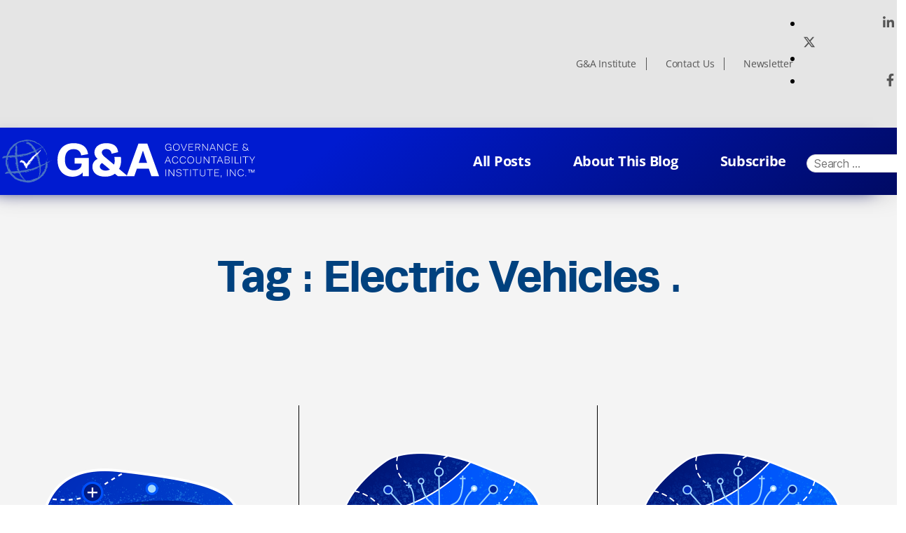

--- FILE ---
content_type: text/html; charset=UTF-8
request_url: https://stagingblog.ga-institute.com/tag/electric-vehicles/
body_size: 54709
content:
<!DOCTYPE html>
<html lang="en-US">
<head>
	<meta charset="UTF-8">
	<meta name="viewport" content="width=device-width, initial-scale=1.0, viewport-fit=cover" />		<title>Electric Vehicles &#8211; Sustainability Update</title>
<meta name='robots' content='noindex, nofollow' />
<link rel="alternate" type="application/rss+xml" title="Sustainability Update &raquo; Feed" href="https://stagingblog.ga-institute.com/feed/" />
<link rel="alternate" type="application/rss+xml" title="Sustainability Update &raquo; Comments Feed" href="https://stagingblog.ga-institute.com/comments/feed/" />
<link rel="alternate" type="application/rss+xml" title="Sustainability Update &raquo; Electric Vehicles Tag Feed" href="https://stagingblog.ga-institute.com/tag/electric-vehicles/feed/" />
<style id='wp-img-auto-sizes-contain-inline-css'>
img:is([sizes=auto i],[sizes^="auto," i]){contain-intrinsic-size:3000px 1500px}
/*# sourceURL=wp-img-auto-sizes-contain-inline-css */
</style>
<style id='wp-emoji-styles-inline-css'>

	img.wp-smiley, img.emoji {
		display: inline !important;
		border: none !important;
		box-shadow: none !important;
		height: 1em !important;
		width: 1em !important;
		margin: 0 0.07em !important;
		vertical-align: -0.1em !important;
		background: none !important;
		padding: 0 !important;
	}
/*# sourceURL=wp-emoji-styles-inline-css */
</style>
<link rel='stylesheet' id='wp-block-library-css' href='https://stagingblog.ga-institute.com/wp-includes/css/dist/block-library/style.min.css?ver=6.9' media='all' />

<style id='classic-theme-styles-inline-css'>
/*! This file is auto-generated */
.wp-block-button__link{color:#fff;background-color:#32373c;border-radius:9999px;box-shadow:none;text-decoration:none;padding:calc(.667em + 2px) calc(1.333em + 2px);font-size:1.125em}.wp-block-file__button{background:#32373c;color:#fff;text-decoration:none}
/*# sourceURL=/wp-includes/css/classic-themes.min.css */
</style>
<link rel='stylesheet' id='contact-form-7-css' href='https://stagingblog.ga-institute.com/wp-content/plugins/contact-form-7/includes/css/styles.css?ver=6.1.1' media='all' />
<link rel='stylesheet' id='creative-tag-cloud-css' href='https://stagingblog.ga-institute.com/wp-content/plugins/creative-tag-cloud/public/css/creative-tag-cloud.css?ver=0.3.2' media='all' />
<link rel='stylesheet' id='creative-tag-cloud-color-css' href='https://stagingblog.ga-institute.com/wp-content/plugins/creative-tag-cloud/public/css/creative-tag-cloud-color.css?ver=0.3.2' media='all' />
<link rel='stylesheet' id='twentytwenty-style-css' href='https://stagingblog.ga-institute.com/wp-content/themes/blog-sustainability/style.css?ver=2.0' media='all' />
<style id='twentytwenty-style-inline-css'>
.color-accent,.color-accent-hover:hover,.color-accent-hover:focus,:root .has-accent-color,.has-drop-cap:not(:focus):first-letter,.wp-block-button.is-style-outline,a { color: #e22658; }blockquote,.border-color-accent,.border-color-accent-hover:hover,.border-color-accent-hover:focus { border-color: #e22658; }button,.button,.faux-button,.wp-block-button__link,.wp-block-file .wp-block-file__button,input[type="button"],input[type="reset"],input[type="submit"],.bg-accent,.bg-accent-hover:hover,.bg-accent-hover:focus,:root .has-accent-background-color,.comment-reply-link { background-color: #e22658; }.fill-children-accent,.fill-children-accent * { fill: #e22658; }:root .has-background-color,button,.button,.faux-button,.wp-block-button__link,.wp-block-file__button,input[type="button"],input[type="reset"],input[type="submit"],.wp-block-button,.comment-reply-link,.has-background.has-primary-background-color:not(.has-text-color),.has-background.has-primary-background-color *:not(.has-text-color),.has-background.has-accent-background-color:not(.has-text-color),.has-background.has-accent-background-color *:not(.has-text-color) { color: #ffffff; }:root .has-background-background-color { background-color: #ffffff; }body,.entry-title a,:root .has-primary-color { color: #000000; }:root .has-primary-background-color { background-color: #000000; }cite,figcaption,.wp-caption-text,.post-meta,.entry-content .wp-block-archives li,.entry-content .wp-block-categories li,.entry-content .wp-block-latest-posts li,.wp-block-latest-comments__comment-date,.wp-block-latest-posts__post-date,.wp-block-embed figcaption,.wp-block-image figcaption,.wp-block-pullquote cite,.comment-metadata,.comment-respond .comment-notes,.comment-respond .logged-in-as,.pagination .dots,.entry-content hr:not(.has-background),hr.styled-separator,:root .has-secondary-color { color: #6d6d6d; }:root .has-secondary-background-color { background-color: #6d6d6d; }pre,fieldset,input,textarea,table,table *,hr { border-color: #dbdbdb; }caption,code,code,kbd,samp,.wp-block-table.is-style-stripes tbody tr:nth-child(odd),:root .has-subtle-background-background-color { background-color: #dbdbdb; }.wp-block-table.is-style-stripes { border-bottom-color: #dbdbdb; }.wp-block-latest-posts.is-grid li { border-top-color: #dbdbdb; }:root .has-subtle-background-color { color: #dbdbdb; }body:not(.overlay-header) .primary-menu > li > a,body:not(.overlay-header) .primary-menu > li > .icon,.modal-menu a,.footer-menu a, .footer-widgets a,#site-footer .wp-block-button.is-style-outline,.wp-block-pullquote:before,.singular:not(.overlay-header) .entry-header a,.archive-header a,.header-footer-group .color-accent,.header-footer-group .color-accent-hover:hover { color: #cd2653; }.social-icons a,#site-footer button:not(.toggle),#site-footer .button,#site-footer .faux-button,#site-footer .wp-block-button__link,#site-footer .wp-block-file__button,#site-footer input[type="button"],#site-footer input[type="reset"],#site-footer input[type="submit"] { background-color: #cd2653; }.header-footer-group,body:not(.overlay-header) #site-header .toggle,.menu-modal .toggle { color: #000000; }body:not(.overlay-header) .primary-menu ul { background-color: #000000; }body:not(.overlay-header) .primary-menu > li > ul:after { border-bottom-color: #000000; }body:not(.overlay-header) .primary-menu ul ul:after { border-left-color: #000000; }.site-description,body:not(.overlay-header) .toggle-inner .toggle-text,.widget .post-date,.widget .rss-date,.widget_archive li,.widget_categories li,.widget cite,.widget_pages li,.widget_meta li,.widget_nav_menu li,.powered-by-wordpress,.to-the-top,.singular .entry-header .post-meta,.singular:not(.overlay-header) .entry-header .post-meta a { color: #6d6d6d; }.header-footer-group pre,.header-footer-group fieldset,.header-footer-group input,.header-footer-group textarea,.header-footer-group table,.header-footer-group table *,.footer-nav-widgets-wrapper,#site-footer,.menu-modal nav *,.footer-widgets-outer-wrapper,.footer-top { border-color: #dcd7ca; }.header-footer-group table caption,body:not(.overlay-header) .header-inner .toggle-wrapper::before { background-color: #dcd7ca; }
/*# sourceURL=twentytwenty-style-inline-css */
</style>
<link rel='stylesheet' id='twentytwenty-print-style-css' href='https://stagingblog.ga-institute.com/wp-content/themes/blog-sustainability/print.css?ver=2.0' media='print' />
<link rel='stylesheet' id='blogga_font_awesome_style-css' href='https://stagingblog.ga-institute.com/wp-content/themes/blog-sustainability/assets/css/font-awesome.css?ver=6.9' media='all' />
<link rel='stylesheet' id='blogga_selectmin_style-css' href='https://stagingblog.ga-institute.com/wp-content/themes/blog-sustainability/assets/css/select2.min.css?ver=6.9' media='all' />
<link rel='stylesheet' id='elementor-icons-css' href='https://stagingblog.ga-institute.com/wp-content/plugins/elementor/assets/lib/eicons/css/elementor-icons.min.css?ver=5.36.0' media='all' />
<link rel='stylesheet' id='elementor-frontend-css' href='https://stagingblog.ga-institute.com/wp-content/plugins/elementor/assets/css/frontend.min.css?ver=3.28.3' media='all' />
<link rel='stylesheet' id='elementor-post-5-css' href='https://stagingblog.ga-institute.com/wp-content/uploads/elementor/css/post-5.css?ver=1745870460' media='all' />
<link rel='stylesheet' id='elementor-pro-css' href='https://stagingblog.ga-institute.com/wp-content/plugins/elementor-pro/assets/css/frontend.min.css?ver=3.3.1' media='all' />
<link rel='stylesheet' id='elementor-post-8-css' href='https://stagingblog.ga-institute.com/wp-content/uploads/elementor/css/post-8.css?ver=1745870460' media='all' />
<link rel='stylesheet' id='elementor-post-12-css' href='https://stagingblog.ga-institute.com/wp-content/uploads/elementor/css/post-12.css?ver=1745870460' media='all' />
<link rel='stylesheet' id='elementor-gf-local-roboto-css' href='https://stagingblog.ga-institute.com/wp-content/uploads/elementor/google-fonts/css/roboto.css?ver=1745870617' media='all' />
<link rel='stylesheet' id='elementor-gf-local-robotoslab-css' href='https://stagingblog.ga-institute.com/wp-content/uploads/elementor/google-fonts/css/robotoslab.css?ver=1745870620' media='all' />
<link rel='stylesheet' id='elementor-gf-local-opensans-css' href='https://stagingblog.ga-institute.com/wp-content/uploads/elementor/google-fonts/css/opensans.css?ver=1745870628' media='all' />
<link rel='stylesheet' id='elementor-gf-local-montserrat-css' href='https://stagingblog.ga-institute.com/wp-content/uploads/elementor/google-fonts/css/montserrat.css?ver=1745870641' media='all' />
<link rel='stylesheet' id='elementor-icons-shared-0-css' href='https://stagingblog.ga-institute.com/wp-content/plugins/elementor/assets/lib/font-awesome/css/fontawesome.min.css?ver=5.15.3' media='all' />
<link rel='stylesheet' id='elementor-icons-fa-solid-css' href='https://stagingblog.ga-institute.com/wp-content/plugins/elementor/assets/lib/font-awesome/css/solid.min.css?ver=5.15.3' media='all' />
<link rel='stylesheet' id='elementor-icons-fa-brands-css' href='https://stagingblog.ga-institute.com/wp-content/plugins/elementor/assets/lib/font-awesome/css/brands.min.css?ver=5.15.3' media='all' />
<script src="https://stagingblog.ga-institute.com/wp-includes/js/jquery/jquery.min.js?ver=3.7.1" id="jquery-core-js"></script>
<script src="https://stagingblog.ga-institute.com/wp-includes/js/jquery/jquery-migrate.min.js?ver=3.4.1" id="jquery-migrate-js"></script>
<script src="https://stagingblog.ga-institute.com/wp-content/plugins/creative-tag-cloud/public/js/creative-tag-cloud.min.js?ver=0.3.2" id="creative-tag-cloud-js"></script>
<script src="https://stagingblog.ga-institute.com/wp-content/plugins/html5-cumulus/inc/jquery.tagcanvas.min.js?ver=6.9" id="h5c-tagcanvas-js"></script>
<script src="https://stagingblog.ga-institute.com/wp-content/themes/blog-sustainability/assets/js/index.js?ver=2.0" id="twentytwenty-js-js" async></script>
<link rel="https://api.w.org/" href="https://stagingblog.ga-institute.com/wp-json/" /><link rel="alternate" title="JSON" type="application/json" href="https://stagingblog.ga-institute.com/wp-json/wp/v2/tags/1884" /><link rel="EditURI" type="application/rsd+xml" title="RSD" href="https://stagingblog.ga-institute.com/xmlrpc.php?rsd" />
<meta name="generator" content="WordPress 6.9" />
	<script>document.documentElement.className = document.documentElement.className.replace( 'no-js', 'js' );</script>
	<meta name="generator" content="Elementor 3.28.3; features: additional_custom_breakpoints, e_local_google_fonts; settings: css_print_method-external, google_font-enabled, font_display-auto">
			<style>
				.e-con.e-parent:nth-of-type(n+4):not(.e-lazyloaded):not(.e-no-lazyload),
				.e-con.e-parent:nth-of-type(n+4):not(.e-lazyloaded):not(.e-no-lazyload) * {
					background-image: none !important;
				}
				@media screen and (max-height: 1024px) {
					.e-con.e-parent:nth-of-type(n+3):not(.e-lazyloaded):not(.e-no-lazyload),
					.e-con.e-parent:nth-of-type(n+3):not(.e-lazyloaded):not(.e-no-lazyload) * {
						background-image: none !important;
					}
				}
				@media screen and (max-height: 640px) {
					.e-con.e-parent:nth-of-type(n+2):not(.e-lazyloaded):not(.e-no-lazyload),
					.e-con.e-parent:nth-of-type(n+2):not(.e-lazyloaded):not(.e-no-lazyload) * {
						background-image: none !important;
					}
				}
			</style>
			<style id="custom-background-css">
body.custom-background { background-color: #ffffff; }
</style>
	<link rel="icon" href="https://stagingblog.ga-institute.com/wp-content/uploads/2022/07/favicon.png" sizes="32x32" />
<link rel="icon" href="https://stagingblog.ga-institute.com/wp-content/uploads/2022/07/favicon.png" sizes="192x192" />
<link rel="apple-touch-icon" href="https://stagingblog.ga-institute.com/wp-content/uploads/2022/07/favicon.png" />
<meta name="msapplication-TileImage" content="https://stagingblog.ga-institute.com/wp-content/uploads/2022/07/favicon.png" />
		<style id="wp-custom-css">
			.footer-ele .ekit_social_media li:nth-child(2){
  position: relative;
  top: 7px;
  left: 2px;
}
.footer-ele .ekit_social_media li:nth-child(2) svg{
  position: relative;
  top: 6px;
  left: 5px;
}
/*
.blog-register-form .elementor-widget-container{
height: 100vh;
}
*/
.page-id-4664 .subcribe-page-bg{
  background-size: cover !important;
}
/* 07-12-2023 start */
.home-blog-post .home-blog-innersec{
background-image: url(https://ga-institute.com/Sustainability-Update/wp-content/uploads/2022/07/Group-781.png);
}

/* 07-12-2023 end */
/* 13-12-2023 start */
/* #footer-hamber-menu .eael-nav-menu-wrapper ul li a.eael-item-active{
  background-color: #0081F9;
} */
#footer-hamber-menu ul#menu-header-navigation li > a.eael-item-active{
  background-color: #0081F9;
}
.single-breadcrumb{
padding-left: 15px;
padding-right: 15px;
}

/* 22-12-2023 start */
.ekit_social_media1 .elementor-grid-item{
margin-right: 6px;
}
.ekit_social_media1 .elementor-grid-item a{
background: none;
max-width: 25px;
width: 100%;
margin-top: -5px;
}
.ekit_social_media1 .elementor-grid-item a i{
color: #222222;
font-size: 16px;
border-radius: 50%;
padding: 13px;
line-height: 0px;
}
.ekit_social_media1 .elementor-grid-item .elementor-social-icon-linkedin-in:hover i{
background-color: #0077b5;
}
.ekit_social_media1 .elementor-grid-item .elementor-repeater-item-f46764a:hover svg{
background-color: #1da1f2;
}
.ekit_social_media1 .elementor-grid-item .elementor-social-icon-facebook-f:hover i{
background-color: #3b5998;
}

.ekit_social_media1 .elementor-grid-item a svg{
fill: #222222;
max-width: 24px;
border-radius: 50%;
padding: 5px;
position: relative;
top: -1px;
left: 0px;
}


#ekit_btn_reachout{
  color: #ffffff;
  background-color: #0081F9;
  border-radius: 100px;
  min-width: 150px;
  text-align: center;
  vertical-align: middle;
  position: relative;
  z-index: 1;
  padding: 20px 30px;
  font-size: 18px;
  line-height: 20px;
  -webkit-backface-visibility: hidden;
  backface-visibility: hidden;
  -moz-osx-font-smoothing: grayscale;
  margin-top: 10px;
  margin-left: -10px;
  font-weight: 600;
}
.ekit_footernav_new nav ul li{
margin: 5px 0 0 20px !important;
}
.ekit_footernav_new nav ul li a{
padding: 4px 60px 3px 0 !important;
font-family: "Runda Bold", Sans-serif !important;
font-size: 16px;
font-weight: 600 !important;
line-height: 20px !important;
color: #fff !important;
}
.ekit_footernav_new nav ul li a:hover::after{
height: 0 !important;
}
.footer_main_copycst{
padding: 40px 10px 25px 10px !important;
}
.ekit_social_media1 .elementor-grid-item a i.fab.fa-facebook-f{
  font-size: 14px;
}

/* 22-12-2023 end */
/* new css here 26-12-2023 */
.ekit_footernav_new nav ul li a.elementor-item.elementor-item-active::after{
  opacity: 0;
}

/*  */
/* new css here 27-12-2023 */
#postData .row .pcol:nth-last-of-type(-n+3) .corporate-past-post {
  border-bottom: none;
}
#postData .row .pcol:nth-last-of-type(n+4) .corporate-past-post {
  border-bottom: 1px solid;
}
/* #postData .row .pcol:not(:last-of-type(-n+3)) .corporate-past-post {
  border-bottom: none;
} */
/* #postData .row .pcol:only-of-type .corporate-past-post {
  border-bottom: none;
} */
/* #postData .row .pcol:nth-last-child(-n+2) .corporate-past-post {
  border-bottom: none;
} */



/*  */
@media(max-width: 1024px) {
  #footer-hamber-menu .eael-nav-menu-wrapper ul{
    background-color: #0081F9;
  }
}
@media (max-width: 767px){
  .footer_main_copycst {
    padding: 60px 10px 60px 10px !important;
}
}
@media (max-width: 479px){
.overview .overview-paragraph {
  padding: 10px 15px 10px 55px;
}
.top-header-menu nav ul{
margin-left: 0 !important;
}
.top-header-menu nav{
justify-content: center !important;
}
.ekit_footernav_new nav ul li{
  width: 100%;
}
.ekit_footernav_new nav ul li a{
  padding: 0px 60px 0px 0 !important;
}
.ekit_footernav_new nav ul li {
  margin: 5px 0 0 10px !important;
}
.ekit_social_media1 .elementor-grid-item a{
  margin-top: 5px;
  height: 25px;
}
.ekit_social_media1 span.elementor-grid-item{
  padding-right: 5px;
}
.ekit_social_media1 .elementor-social-icons-wrapper.elementor-grid{
  padding-top: 3px;
}
.ekit_social_media1 .elementor-grid-item a svg{
  fill: #222222;
  max-width: 24px;
  border-radius: 50%;
  padding: 5px;
  position: relative;
  top: -2px;
  left: 2px;
  }
  /* .ekit_footernav_new nav ul li:last-child {
    margin: 4px 0 0 10px !important;
} */
}		</style>
		</head>
<body class="archive tag tag-electric-vehicles tag-1884 custom-background wp-embed-responsive wp-theme-blog-sustainability enable-search-modal has-no-pagination showing-comments show-avatars footer-top-visible reduced-spacing elementor-default elementor-kit-5">

		<div data-elementor-type="header" data-elementor-id="8" class="elementor elementor-8 elementor-location-header">
		<div class="elementor-section-wrap">
					<section class="elementor-section elementor-top-section elementor-element elementor-element-b8c1a78 elementor-section-full_width shq-cstm-topbar elementor-section-height-default elementor-section-height-default" data-id="b8c1a78" data-element_type="section" id="header_pop" data-settings="{&quot;background_background&quot;:&quot;classic&quot;}">
						<div class="elementor-container elementor-column-gap-default">
					<div class="elementor-column elementor-col-100 elementor-top-column elementor-element elementor-element-746d65ec" data-id="746d65ec" data-element_type="column">
			<div class="elementor-widget-wrap elementor-element-populated">
						<section class="elementor-section elementor-inner-section elementor-element elementor-element-12d8edc5 custom-header elementor-section-boxed elementor-section-height-default elementor-section-height-default" data-id="12d8edc5" data-element_type="section" data-settings="{&quot;background_background&quot;:&quot;classic&quot;}">
						<div class="elementor-container elementor-column-gap-default">
					<div class="elementor-column elementor-col-33 elementor-inner-column elementor-element elementor-element-3e33ba92" data-id="3e33ba92" data-element_type="column">
			<div class="elementor-widget-wrap">
							</div>
		</div>
				<div class="elementor-column elementor-col-33 elementor-inner-column elementor-element elementor-element-6663acc7 top-header-menu header-menu-divider" data-id="6663acc7" data-element_type="column">
			<div class="elementor-widget-wrap elementor-element-populated">
						<div class="elementor-element elementor-element-29eae9e7 elementor-nav-menu__align-right elementor-nav-menu--dropdown-none elementor-widget elementor-widget-nav-menu" data-id="29eae9e7" data-element_type="widget" data-settings="{&quot;layout&quot;:&quot;horizontal&quot;,&quot;submenu_icon&quot;:{&quot;value&quot;:&quot;fas fa-caret-down&quot;,&quot;library&quot;:&quot;fa-solid&quot;}}" data-widget_type="nav-menu.default">
				<div class="elementor-widget-container">
								<nav migration_allowed="1" migrated="0" role="navigation" class="elementor-nav-menu--main elementor-nav-menu__container elementor-nav-menu--layout-horizontal e--pointer-underline e--animation-fade"><ul id="menu-1-29eae9e7" class="elementor-nav-menu"><li class="menu-item menu-item-type-custom menu-item-object-custom menu-item-42"><a target="_blank" href="https://www.ga-institute.com" class="elementor-item">G&#038;A Institute</a></li>
<li class="menu-item menu-item-type-post_type menu-item-object-page menu-item-46"><a href="https://stagingblog.ga-institute.com/contact-us/" class="elementor-item">Contact Us</a></li>
<li class="menu-item menu-item-type-custom menu-item-object-custom menu-item-43"><a target="_blank" href="https://www.ga-institute.com/news/newsletter.html" class="elementor-item">Newsletter</a></li>
</ul></nav>
					<div class="elementor-menu-toggle" role="button" tabindex="0" aria-label="Menu Toggle" aria-expanded="false">
			<i class="eicon-menu-bar" aria-hidden="true" role="presentation"></i>
			<span class="elementor-screen-only">Menu</span>
		</div>
			<nav class="elementor-nav-menu--dropdown elementor-nav-menu__container" role="navigation" aria-hidden="true"><ul id="menu-2-29eae9e7" class="elementor-nav-menu"><li class="menu-item menu-item-type-custom menu-item-object-custom menu-item-42"><a target="_blank" href="https://www.ga-institute.com" class="elementor-item" tabindex="-1">G&#038;A Institute</a></li>
<li class="menu-item menu-item-type-post_type menu-item-object-page menu-item-46"><a href="https://stagingblog.ga-institute.com/contact-us/" class="elementor-item" tabindex="-1">Contact Us</a></li>
<li class="menu-item menu-item-type-custom menu-item-object-custom menu-item-43"><a target="_blank" href="https://www.ga-institute.com/news/newsletter.html" class="elementor-item" tabindex="-1">Newsletter</a></li>
</ul></nav>
						</div>
				</div>
					</div>
		</div>
				<div class="elementor-column elementor-col-33 elementor-inner-column elementor-element elementor-element-5721c46a elementor-hidden-mobile" data-id="5721c46a" data-element_type="column">
			<div class="elementor-widget-wrap elementor-element-populated">
						<div class="elementor-element elementor-element-64c9df23 elementor-icon-list--layout-inline elementor-align-right elementor-mobile-align-center elementor-list-item-link-full_width elementor-widget elementor-widget-icon-list" data-id="64c9df23" data-element_type="widget" data-widget_type="icon-list.default">
				<div class="elementor-widget-container">
							<ul class="elementor-icon-list-items elementor-inline-items">
							<li class="elementor-icon-list-item elementor-inline-item">
											<a href="https://www.linkedin.com/company/governance-&#038;-accountability-institute" target="_blank" title="open in new window link">

												<span class="elementor-icon-list-icon">
							<i aria-hidden="true" class="fab fa-linkedin-in"></i>						</span>
										<span class="elementor-icon-list-text"></span>
											</a>
									</li>
								<li class="elementor-icon-list-item elementor-inline-item">
											<a href="https://twitter.com/gainstitute" target="_blank" title="open in new window link">

												<span class="elementor-icon-list-icon">
							<svg xmlns="http://www.w3.org/2000/svg" height="1em" viewBox="0 0 512 512"><path d="M389.2 48h70.6L305.6 224.2 487 464H345L233.7 318.6 106.5 464H35.8L200.7 275.5 26.8 48H172.4L272.9 180.9 389.2 48zM364.4 421.8h39.1L151.1 88h-42L364.4 421.8z"></path></svg>						</span>
										<span class="elementor-icon-list-text"></span>
											</a>
									</li>
								<li class="elementor-icon-list-item elementor-inline-item">
											<a href="https://www.facebook.com/GovernanceAccountabilityInstitute/" target="_blank" title="open in new window link">

												<span class="elementor-icon-list-icon">
							<i aria-hidden="true" class="fab fa-facebook-f"></i>						</span>
										<span class="elementor-icon-list-text"></span>
											</a>
									</li>
						</ul>
						</div>
				</div>
					</div>
		</div>
					</div>
		</section>
				<section class="elementor-section elementor-inner-section elementor-element elementor-element-6c221ef4 middel-header elementor-section-height-min-height elementor-section-boxed elementor-section-height-default" data-id="6c221ef4" data-element_type="section" data-settings="{&quot;background_background&quot;:&quot;gradient&quot;,&quot;sticky&quot;:&quot;top&quot;,&quot;sticky_on&quot;:[&quot;desktop&quot;,&quot;tablet&quot;,&quot;mobile&quot;],&quot;sticky_offset&quot;:0,&quot;sticky_effects_offset&quot;:0}">
						<div class="elementor-container elementor-column-gap-default">
					<div class="elementor-column elementor-col-33 elementor-inner-column elementor-element elementor-element-30464e87" data-id="30464e87" data-element_type="column">
			<div class="elementor-widget-wrap elementor-element-populated">
						<div class="elementor-element elementor-element-79dc2c66 elementor-widget elementor-widget-image" data-id="79dc2c66" data-element_type="widget" data-widget_type="image.default">
				<div class="elementor-widget-container">
																<a href="https://stagingblog.ga-institute.com">
							<img fetchpriority="high" width="986" height="177" src="https://stagingblog.ga-institute.com/wp-content/uploads/2022/07/GA-Logo-2022_White.svg" class="attachment-full size-full wp-image-4815" alt="" />								</a>
															</div>
				</div>
					</div>
		</div>
				<div class="elementor-column elementor-col-33 elementor-inner-column elementor-element elementor-element-5cefebcc menu-font" data-id="5cefebcc" data-element_type="column">
			<div class="elementor-widget-wrap elementor-element-populated">
						<div class="elementor-element elementor-element-16d8e98f elementor-nav-menu__align-right elementor-nav-menu--stretch elementor-nav-menu__text-align-center elementor-nav-menu--dropdown-tablet elementor-nav-menu--toggle elementor-nav-menu--burger elementor-widget elementor-widget-nav-menu" data-id="16d8e98f" data-element_type="widget" data-settings="{&quot;full_width&quot;:&quot;stretch&quot;,&quot;layout&quot;:&quot;horizontal&quot;,&quot;submenu_icon&quot;:{&quot;value&quot;:&quot;fas fa-caret-down&quot;,&quot;library&quot;:&quot;fa-solid&quot;},&quot;toggle&quot;:&quot;burger&quot;}" data-widget_type="nav-menu.default">
				<div class="elementor-widget-container">
								<nav migration_allowed="1" migrated="0" role="navigation" class="elementor-nav-menu--main elementor-nav-menu__container elementor-nav-menu--layout-horizontal e--pointer-underline e--animation-fade"><ul id="menu-1-16d8e98f" class="elementor-nav-menu"><li class="menu-item menu-item-type-post_type menu-item-object-page menu-item-4671"><a href="https://stagingblog.ga-institute.com/all-posts/" class="elementor-item">All Posts</a></li>
<li class="menu-item menu-item-type-post_type menu-item-object-page menu-item-4672"><a href="https://stagingblog.ga-institute.com/about-this-blog/" class="elementor-item">About This Blog</a></li>
<li class="menu-item menu-item-type-post_type menu-item-object-page menu-item-4673"><a href="https://stagingblog.ga-institute.com/subscribe/" class="elementor-item">Subscribe</a></li>
</ul></nav>
					<div class="elementor-menu-toggle" role="button" tabindex="0" aria-label="Menu Toggle" aria-expanded="false">
			<i class="eicon-menu-bar" aria-hidden="true" role="presentation"></i>
			<span class="elementor-screen-only">Menu</span>
		</div>
			<nav class="elementor-nav-menu--dropdown elementor-nav-menu__container" role="navigation" aria-hidden="true"><ul id="menu-2-16d8e98f" class="elementor-nav-menu"><li class="menu-item menu-item-type-post_type menu-item-object-page menu-item-4671"><a href="https://stagingblog.ga-institute.com/all-posts/" class="elementor-item" tabindex="-1">All Posts</a></li>
<li class="menu-item menu-item-type-post_type menu-item-object-page menu-item-4672"><a href="https://stagingblog.ga-institute.com/about-this-blog/" class="elementor-item" tabindex="-1">About This Blog</a></li>
<li class="menu-item menu-item-type-post_type menu-item-object-page menu-item-4673"><a href="https://stagingblog.ga-institute.com/subscribe/" class="elementor-item" tabindex="-1">Subscribe</a></li>
</ul></nav>
						</div>
				</div>
					</div>
		</div>
				<div class="elementor-column elementor-col-33 elementor-inner-column elementor-element elementor-element-c9f804a search-button-bg" data-id="c9f804a" data-element_type="column">
			<div class="elementor-widget-wrap elementor-element-populated">
						<div class="elementor-element elementor-element-b75ae99 elementor-widget elementor-widget-shortcode" data-id="b75ae99" data-element_type="widget" data-widget_type="shortcode.default">
				<div class="elementor-widget-container">
					<form role="search"  method="get" class="search-form" action="https://stagingblog.ga-institute.com/">
	<label for="search-form-1">
		<span class="screen-reader-text">Search for:</span>
		<input type="search" id="search-form-1" class="search-field" placeholder="Search &hellip;" value="" name="s" />
	</label>
	<input type="submit" class="search-submit" value="Search" />
</form>
		<div class="elementor-shortcode"></div>
						</div>
				</div>
					</div>
		</div>
					</div>
		</section>
					</div>
		</div>
					</div>
		</section>
				</div>
		</div>
		

	
		<header class="archive-header has-text-align-center header-footer-group">

			<div class="archive-header-inner section-inner medium">

									<h1 class="archive-title">Tag :  Electric Vehicles .</h1>
				
				
			</div><!-- .archive-header-inner -->

		</header><!-- .archive-header -->

			<section class="past-post all-post">
			<div class="container">

				<div class="posts">
					<div id="postData">
					

            

						<div class="row" id="TagPostrowall">
						
						
							 					     								<div class="col-md-4 pcol">
									<div class="corporate-past-post">
										<div class="img-all-post">
										    <img src=" https://stagingblog.ga-institute.com/wp-content/uploads/2021/05/GA-Blog-Post-Images-600x600-WhiteHouse.png">
 
	
										</div>
	
										<h5>
											<a href="https://stagingblog.ga-institute.com/game-changing-news-on-climate-crisis-actions-president-biden-announces-whole-of-government-plans/">Game Changing News on Climate Crisis Actions – President Biden Announces “Whole&hellip;</a></h5>
										<p>February 1, 2021 - By: Hank Boerner – Chair &#38; Chief Strategist </p>
									</div>
								</div>



							     								<div class="col-md-4 pcol">
									<div class="corporate-past-post">
										<div class="img-all-post">
										    <img src="https://stagingblog.ga-institute.com/wp-content/uploads/2022/08/GA-Blog-Post-Images-600x600-General-2-1.png" alt=""> 
   
	
										</div>
	
										<h5>
											<a href="https://stagingblog.ga-institute.com/as-summer-2020-nears-end-in-northern-hemisphere-quo-vadis-corporate-sustainability-and-esg-sustainable-investing/">As Summer 2020 Nears End in Northern Hemisphere – Quo Vadis, Corporate&hellip;</a></h5>
										<p>September 22, 2020 - By: Hank Boerner – Chair &#38; Chief Strategist </p>
									</div>
								</div>



							     								<div class="col-md-4 pcol">
									<div class="corporate-past-post">
										<div class="img-all-post">
										    <img src="https://stagingblog.ga-institute.com/wp-content/uploads/2022/08/GA-Blog-Post-Images-600x600-General-2-1.png" alt=""> 
   
	
										</div>
	
										<h5>
											<a href="https://stagingblog.ga-institute.com/u-s-states-and-cities-still-in-to-the-paris-agreement-and-great-progress-is-being-made/">U.S. States and Cities &#8212; &#8220;Still In&#8221; to the Paris Agreement &#8212;&hellip;</a></h5>
										<p>June 4, 2018 - By: Hank Boerner – Chair &#38; Chief Strategist </p>
									</div>
								</div>



							     								<div class="col-md-4 pcol">
									<div class="corporate-past-post">
										<div class="img-all-post">
										    <img src="https://stagingblog.ga-institute.com/wp-content/uploads/2022/08/GA-Blog-Post-Images-600x600-General-2-1.png" alt=""> 
   
	
										</div>
	
										<h5>
											<a href="https://stagingblog.ga-institute.com/we-are-out-of-the-paris-accord-really-what-a-year-signs-of-great-progress-in-the-trump-denial-era/">We Are &#8220;Out&#8221; of the Paris Accord &#8212; Really? What a Year!&hellip;</a></h5>
										<p>June 1, 2018 - By: Hank Boerner – Chair &#38; Chief Strategist </p>
									</div>
								</div>



													

						</div>

					</div>
					<div class="loadmore_three"><span>Load More Stories</span></div>
				</div>
		</section>
	
	



		<div data-elementor-type="footer" data-elementor-id="12" class="elementor elementor-12 elementor-location-footer">
		<div class="elementor-section-wrap">
					<section class="elementor-section elementor-top-section elementor-element elementor-element-7e42eb29 elementor-section-full_width test footer-ele elementor-section-height-default elementor-section-height-default" data-id="7e42eb29" data-element_type="section" data-settings="{&quot;background_background&quot;:&quot;classic&quot;}">
							<div class="elementor-background-overlay"></div>
							<div class="elementor-container elementor-column-gap-default">
					<div class="elementor-column elementor-col-100 elementor-top-column elementor-element elementor-element-3ca478d4" data-id="3ca478d4" data-element_type="column" data-settings="{&quot;background_background&quot;:&quot;classic&quot;}">
			<div class="elementor-widget-wrap elementor-element-populated">
						<section class="elementor-section elementor-inner-section elementor-element elementor-element-4dd35453 footer_main_copycst elementor-section-boxed elementor-section-height-default elementor-section-height-default" data-id="4dd35453" data-element_type="section" id="footer-main-cst" data-settings="{&quot;background_background&quot;:&quot;classic&quot;}">
							<div class="elementor-background-overlay"></div>
							<div class="elementor-container elementor-column-gap-default">
					<div class="elementor-column elementor-col-33 elementor-inner-column elementor-element elementor-element-313a207b" data-id="313a207b" data-element_type="column">
			<div class="elementor-widget-wrap elementor-element-populated">
						<div class="elementor-element elementor-element-4479ff46 elementor-widget elementor-widget-image" data-id="4479ff46" data-element_type="widget" data-widget_type="image.default">
				<div class="elementor-widget-container">
																<a href="https://ga-institute.com/Sustainability-Update/">
							<img width="734" height="138" src="https://stagingblog.ga-institute.com/wp-content/uploads/2022/07/GA-Logo-2021-NoSpace_Blue-Editable.svg" class="attachment-2048x2048 size-2048x2048 wp-image-10" alt="" />								</a>
															</div>
				</div>
					</div>
		</div>
				<div class="elementor-column elementor-col-33 elementor-inner-column elementor-element elementor-element-45ef01a4" data-id="45ef01a4" data-element_type="column">
			<div class="elementor-widget-wrap elementor-element-populated">
						<div class="elementor-element elementor-element-28acdb13 elementor-widget elementor-widget-heading" data-id="28acdb13" data-element_type="widget" data-widget_type="heading.default">
				<div class="elementor-widget-container">
					<p class="elementor-heading-title elementor-size-default">Published by Governance & Accountability Institute, Inc.</p>				</div>
				</div>
				<div class="elementor-element elementor-element-3f7510e6 footer-p-tag elementor-widget elementor-widget-text-editor" data-id="3f7510e6" data-element_type="widget" data-widget_type="text-editor.default">
				<div class="elementor-widget-container">
									<p>Design &amp; Contents Copyright © 2005 – 2023 By G&amp;A Institute unless otherwise noted. All rights reserved. Sustainability Update™ is a service mark of G&amp;A Institute, Inc.</p>								</div>
				</div>
				<div class="elementor-element elementor-element-40aec95 elementor-shape-circle e-grid-align-left ekit_social_media1 elementor-grid-0 elementor-widget elementor-widget-social-icons" data-id="40aec95" data-element_type="widget" data-widget_type="social-icons.default">
				<div class="elementor-widget-container">
							<div class="elementor-social-icons-wrapper elementor-grid">
							<span class="elementor-grid-item">
					<a class="elementor-icon elementor-social-icon elementor-social-icon-linkedin-in elementor-repeater-item-f7b599c" target="_blank">
						<span class="elementor-screen-only">Linkedin-in</span>
						<i class="fab fa-linkedin-in"></i>					</a>
				</span>
							<span class="elementor-grid-item">
					<a class="elementor-icon elementor-social-icon elementor-social-icon- elementor-repeater-item-f46764a" target="_blank">
						<span class="elementor-screen-only"></span>
						<svg xmlns="http://www.w3.org/2000/svg" height="1em" viewBox="0 0 512 512"><path d="M389.2 48h70.6L305.6 224.2 487 464H345L233.7 318.6 106.5 464H35.8L200.7 275.5 26.8 48H172.4L272.9 180.9 389.2 48zM364.4 421.8h39.1L151.1 88h-42L364.4 421.8z"></path></svg>					</a>
				</span>
							<span class="elementor-grid-item">
					<a class="elementor-icon elementor-social-icon elementor-social-icon-facebook-f elementor-repeater-item-e51d37d" target="_blank">
						<span class="elementor-screen-only">Facebook-f</span>
						<i class="fab fa-facebook-f"></i>					</a>
				</span>
					</div>
						</div>
				</div>
					</div>
		</div>
				<div class="elementor-column elementor-col-33 elementor-inner-column elementor-element elementor-element-31bd6aa" data-id="31bd6aa" data-element_type="column">
			<div class="elementor-widget-wrap elementor-element-populated">
						<div class="elementor-element elementor-element-7bc8cd7 elementor-widget elementor-widget-heading" data-id="7bc8cd7" data-element_type="widget" data-widget_type="heading.default">
				<div class="elementor-widget-container">
					<p class="elementor-heading-title elementor-size-default">Contact Us</p>				</div>
				</div>
				<div class="elementor-element elementor-element-f4b99d0 ftr-adrs elementor-widget elementor-widget-text-editor" data-id="f4b99d0" data-element_type="widget" data-widget_type="text-editor.default">
				<div class="elementor-widget-container">
									<p>14 Wall Street, 20th Floor<br />New York, NY 10005 646.430.8230</p>								</div>
				</div>
				<div class="elementor-element elementor-element-d26371f elementor-widget elementor-widget-button" data-id="d26371f" data-element_type="widget" data-widget_type="button.default">
				<div class="elementor-widget-container">
									<div class="elementor-button-wrapper">
					<a class="elementor-button elementor-button-link elementor-size-sm" href="#" id="ekit_btn_reachout">
						<span class="elementor-button-content-wrapper">
									<span class="elementor-button-text">Reach Out</span>
					</span>
					</a>
				</div>
								</div>
				</div>
					</div>
		</div>
					</div>
		</section>
				<section class="elementor-section elementor-inner-section elementor-element elementor-element-7e92a44d elementor-section-content-middle footer-bt elementor-section-boxed elementor-section-height-default elementor-section-height-default" data-id="7e92a44d" data-element_type="section" id="footer-hamber-menu" data-settings="{&quot;background_background&quot;:&quot;classic&quot;}">
						<div class="elementor-container elementor-column-gap-default">
					<div class="elementor-column elementor-col-100 elementor-inner-column elementor-element elementor-element-5f40f43 bottom-menus" data-id="5f40f43" data-element_type="column">
			<div class="elementor-widget-wrap elementor-element-populated">
						<div class="elementor-element elementor-element-bc3cb96 elementor-nav-menu__align-left ekit_footernav_new elementor-nav-menu--dropdown-none elementor-widget elementor-widget-nav-menu" data-id="bc3cb96" data-element_type="widget" data-settings="{&quot;submenu_icon&quot;:{&quot;value&quot;:&quot;&quot;,&quot;library&quot;:&quot;&quot;},&quot;layout&quot;:&quot;horizontal&quot;}" data-widget_type="nav-menu.default">
				<div class="elementor-widget-container">
								<nav migration_allowed="1" migrated="0" role="navigation" class="elementor-nav-menu--main elementor-nav-menu__container elementor-nav-menu--layout-horizontal e--pointer-underline e--animation-none"><ul id="menu-1-bc3cb96" class="elementor-nav-menu"><li class="menu-item menu-item-type-post_type menu-item-object-page menu-item-4671"><a href="https://stagingblog.ga-institute.com/all-posts/" class="elementor-item">All Posts</a></li>
<li class="menu-item menu-item-type-post_type menu-item-object-page menu-item-4672"><a href="https://stagingblog.ga-institute.com/about-this-blog/" class="elementor-item">About This Blog</a></li>
<li class="menu-item menu-item-type-post_type menu-item-object-page menu-item-4673"><a href="https://stagingblog.ga-institute.com/subscribe/" class="elementor-item">Subscribe</a></li>
</ul></nav>
					<div class="elementor-menu-toggle" role="button" tabindex="0" aria-label="Menu Toggle" aria-expanded="false">
			<i class="eicon-menu-bar" aria-hidden="true" role="presentation"></i>
			<span class="elementor-screen-only">Menu</span>
		</div>
			<nav class="elementor-nav-menu--dropdown elementor-nav-menu__container" role="navigation" aria-hidden="true"><ul id="menu-2-bc3cb96" class="elementor-nav-menu"><li class="menu-item menu-item-type-post_type menu-item-object-page menu-item-4671"><a href="https://stagingblog.ga-institute.com/all-posts/" class="elementor-item" tabindex="-1">All Posts</a></li>
<li class="menu-item menu-item-type-post_type menu-item-object-page menu-item-4672"><a href="https://stagingblog.ga-institute.com/about-this-blog/" class="elementor-item" tabindex="-1">About This Blog</a></li>
<li class="menu-item menu-item-type-post_type menu-item-object-page menu-item-4673"><a href="https://stagingblog.ga-institute.com/subscribe/" class="elementor-item" tabindex="-1">Subscribe</a></li>
</ul></nav>
						</div>
				</div>
					</div>
		</div>
					</div>
		</section>
					</div>
		</div>
					</div>
		</section>
				</div>
		</div>
		
<script type="speculationrules">
{"prefetch":[{"source":"document","where":{"and":[{"href_matches":"/*"},{"not":{"href_matches":["/wp-*.php","/wp-admin/*","/wp-content/uploads/*","/wp-content/*","/wp-content/plugins/*","/wp-content/themes/blog-sustainability/*","/*\\?(.+)"]}},{"not":{"selector_matches":"a[rel~=\"nofollow\"]"}},{"not":{"selector_matches":".no-prefetch, .no-prefetch a"}}]},"eagerness":"conservative"}]}
</script>
			<script>
				const lazyloadRunObserver = () => {
					const lazyloadBackgrounds = document.querySelectorAll( `.e-con.e-parent:not(.e-lazyloaded)` );
					const lazyloadBackgroundObserver = new IntersectionObserver( ( entries ) => {
						entries.forEach( ( entry ) => {
							if ( entry.isIntersecting ) {
								let lazyloadBackground = entry.target;
								if( lazyloadBackground ) {
									lazyloadBackground.classList.add( 'e-lazyloaded' );
								}
								lazyloadBackgroundObserver.unobserve( entry.target );
							}
						});
					}, { rootMargin: '200px 0px 200px 0px' } );
					lazyloadBackgrounds.forEach( ( lazyloadBackground ) => {
						lazyloadBackgroundObserver.observe( lazyloadBackground );
					} );
				};
				const events = [
					'DOMContentLoaded',
					'elementor/lazyload/observe',
				];
				events.forEach( ( event ) => {
					document.addEventListener( event, lazyloadRunObserver );
				} );
			</script>
			    <script>
        /(trident|msie)/i.test(navigator.userAgent) && document.getElementById && window.addEventListener && window.addEventListener("hashchange", function() {
            var t, e = location.hash.substring(1);
            /^[A-z0-9_-]+$/.test(e) && (t = document.getElementById(e)) && (/^(?:a|select|input|button|textarea)$/i.test(t.tagName) || (t.tabIndex = -1), t.focus())
        }, !1);
    </script>
<script src="https://stagingblog.ga-institute.com/wp-includes/js/dist/hooks.min.js?ver=dd5603f07f9220ed27f1" id="wp-hooks-js"></script>
<script src="https://stagingblog.ga-institute.com/wp-includes/js/dist/i18n.min.js?ver=c26c3dc7bed366793375" id="wp-i18n-js"></script>
<script id="wp-i18n-js-after">
wp.i18n.setLocaleData( { 'text direction\u0004ltr': [ 'ltr' ] } );
//# sourceURL=wp-i18n-js-after
</script>
<script src="https://stagingblog.ga-institute.com/wp-content/plugins/contact-form-7/includes/swv/js/index.js?ver=6.1.1" id="swv-js"></script>
<script id="contact-form-7-js-before">
var wpcf7 = {
    "api": {
        "root": "https:\/\/stagingblog.ga-institute.com\/wp-json\/",
        "namespace": "contact-form-7\/v1"
    }
};
//# sourceURL=contact-form-7-js-before
</script>
<script src="https://stagingblog.ga-institute.com/wp-content/plugins/contact-form-7/includes/js/index.js?ver=6.1.1" id="contact-form-7-js"></script>
<script id="custom-script-js-extra">
var blog = {"ajaxurl":"https://stagingblog.ga-institute.com/wp-admin/admin-ajax.php","security":"c8d4e1c22a"};
//# sourceURL=custom-script-js-extra
</script>
<script src="https://stagingblog.ga-institute.com/wp-content/themes/blog-sustainability/assets/js/all-post-custom.js?ver=6.9" id="custom-script-js"></script>
<script src="https://stagingblog.ga-institute.com/wp-content/themes/blog-sustainability/assets/js/select2.min.js?ver=6.9" id="twenty-custom-select-js-js"></script>
<script id="twenty-custom-js-extra">
var my_ajax_object = {"ajax_url":"https://stagingblog.ga-institute.com/wp-admin/admin-ajax.php"};
//# sourceURL=twenty-custom-js-extra
</script>
<script src="https://stagingblog.ga-institute.com/wp-content/themes/blog-sustainability/assets/js/custom.js?ver=6.9" id="twenty-custom-js"></script>
<script src="https://stagingblog.ga-institute.com/wp-content/plugins/elementor-pro/assets/lib/smartmenus/jquery.smartmenus.min.js?ver=1.0.1" id="smartmenus-js"></script>
<script src="https://stagingblog.ga-institute.com/wp-content/plugins/elementor-pro/assets/js/webpack-pro.runtime.min.js?ver=3.3.1" id="elementor-pro-webpack-runtime-js"></script>
<script src="https://stagingblog.ga-institute.com/wp-content/plugins/elementor/assets/js/webpack.runtime.min.js?ver=3.28.3" id="elementor-webpack-runtime-js"></script>
<script src="https://stagingblog.ga-institute.com/wp-content/plugins/elementor/assets/js/frontend-modules.min.js?ver=3.28.3" id="elementor-frontend-modules-js"></script>
<script id="elementor-pro-frontend-js-before">
var ElementorProFrontendConfig = {"ajaxurl":"https:\/\/stagingblog.ga-institute.com\/wp-admin\/admin-ajax.php","nonce":"33547fb57a","urls":{"assets":"https:\/\/stagingblog.ga-institute.com\/wp-content\/plugins\/elementor-pro\/assets\/"},"i18n":{"toc_no_headings_found":"No headings were found on this page."},"shareButtonsNetworks":{"facebook":{"title":"Facebook","has_counter":true},"twitter":{"title":"Twitter"},"google":{"title":"Google+","has_counter":true},"linkedin":{"title":"LinkedIn","has_counter":true},"pinterest":{"title":"Pinterest","has_counter":true},"reddit":{"title":"Reddit","has_counter":true},"vk":{"title":"VK","has_counter":true},"odnoklassniki":{"title":"OK","has_counter":true},"tumblr":{"title":"Tumblr"},"digg":{"title":"Digg"},"skype":{"title":"Skype"},"stumbleupon":{"title":"StumbleUpon","has_counter":true},"mix":{"title":"Mix"},"telegram":{"title":"Telegram"},"pocket":{"title":"Pocket","has_counter":true},"xing":{"title":"XING","has_counter":true},"whatsapp":{"title":"WhatsApp"},"email":{"title":"Email"},"print":{"title":"Print"}},"facebook_sdk":{"lang":"en_US","app_id":""},"lottie":{"defaultAnimationUrl":"https:\/\/stagingblog.ga-institute.com\/wp-content\/plugins\/elementor-pro\/modules\/lottie\/assets\/animations\/default.json"}};
//# sourceURL=elementor-pro-frontend-js-before
</script>
<script src="https://stagingblog.ga-institute.com/wp-content/plugins/elementor-pro/assets/js/frontend.min.js?ver=3.3.1" id="elementor-pro-frontend-js"></script>
<script src="https://stagingblog.ga-institute.com/wp-includes/js/jquery/ui/core.min.js?ver=1.13.3" id="jquery-ui-core-js"></script>
<script id="elementor-frontend-js-before">
var elementorFrontendConfig = {"environmentMode":{"edit":false,"wpPreview":false,"isScriptDebug":false},"i18n":{"shareOnFacebook":"Share on Facebook","shareOnTwitter":"Share on Twitter","pinIt":"Pin it","download":"Download","downloadImage":"Download image","fullscreen":"Fullscreen","zoom":"Zoom","share":"Share","playVideo":"Play Video","previous":"Previous","next":"Next","close":"Close","a11yCarouselPrevSlideMessage":"Previous slide","a11yCarouselNextSlideMessage":"Next slide","a11yCarouselFirstSlideMessage":"This is the first slide","a11yCarouselLastSlideMessage":"This is the last slide","a11yCarouselPaginationBulletMessage":"Go to slide"},"is_rtl":false,"breakpoints":{"xs":0,"sm":480,"md":768,"lg":1025,"xl":1440,"xxl":1600},"responsive":{"breakpoints":{"mobile":{"label":"Mobile Portrait","value":767,"default_value":767,"direction":"max","is_enabled":true},"mobile_extra":{"label":"Mobile Landscape","value":880,"default_value":880,"direction":"max","is_enabled":false},"tablet":{"label":"Tablet Portrait","value":1024,"default_value":1024,"direction":"max","is_enabled":true},"tablet_extra":{"label":"Tablet Landscape","value":1200,"default_value":1200,"direction":"max","is_enabled":false},"laptop":{"label":"Laptop","value":1366,"default_value":1366,"direction":"max","is_enabled":false},"widescreen":{"label":"Widescreen","value":2400,"default_value":2400,"direction":"min","is_enabled":false}},"hasCustomBreakpoints":false},"version":"3.28.3","is_static":false,"experimentalFeatures":{"additional_custom_breakpoints":true,"e_local_google_fonts":true,"editor_v2":true,"home_screen":true,"form-submissions":true,"video-playlist":true},"urls":{"assets":"https:\/\/stagingblog.ga-institute.com\/wp-content\/plugins\/elementor\/assets\/","ajaxurl":"https:\/\/stagingblog.ga-institute.com\/wp-admin\/admin-ajax.php","uploadUrl":"https:\/\/stagingblog.ga-institute.com\/wp-content\/uploads"},"nonces":{"floatingButtonsClickTracking":"91ed1a6369"},"swiperClass":"swiper","settings":{"editorPreferences":[]},"kit":{"active_breakpoints":["viewport_mobile","viewport_tablet"],"global_image_lightbox":"yes","lightbox_enable_counter":"yes","lightbox_enable_fullscreen":"yes","lightbox_enable_zoom":"yes","lightbox_enable_share":"yes","lightbox_title_src":"title","lightbox_description_src":"description"},"post":{"id":0,"title":"Electric Vehicles &#8211; Sustainability Update","excerpt":""}};
//# sourceURL=elementor-frontend-js-before
</script>
<script src="https://stagingblog.ga-institute.com/wp-content/plugins/elementor/assets/js/frontend.min.js?ver=3.28.3" id="elementor-frontend-js"></script>
<script src="https://stagingblog.ga-institute.com/wp-content/plugins/elementor-pro/assets/js/preloaded-elements-handlers.min.js?ver=3.3.1" id="pro-preloaded-elements-handlers-js"></script>
<script src="https://stagingblog.ga-institute.com/wp-content/plugins/elementor-pro/assets/lib/sticky/jquery.sticky.min.js?ver=3.3.1" id="e-sticky-js"></script>
<script id="wp-emoji-settings" type="application/json">
{"baseUrl":"https://s.w.org/images/core/emoji/17.0.2/72x72/","ext":".png","svgUrl":"https://s.w.org/images/core/emoji/17.0.2/svg/","svgExt":".svg","source":{"concatemoji":"https://stagingblog.ga-institute.com/wp-includes/js/wp-emoji-release.min.js?ver=6.9"}}
</script>
<script type="module">
/*! This file is auto-generated */
const a=JSON.parse(document.getElementById("wp-emoji-settings").textContent),o=(window._wpemojiSettings=a,"wpEmojiSettingsSupports"),s=["flag","emoji"];function i(e){try{var t={supportTests:e,timestamp:(new Date).valueOf()};sessionStorage.setItem(o,JSON.stringify(t))}catch(e){}}function c(e,t,n){e.clearRect(0,0,e.canvas.width,e.canvas.height),e.fillText(t,0,0);t=new Uint32Array(e.getImageData(0,0,e.canvas.width,e.canvas.height).data);e.clearRect(0,0,e.canvas.width,e.canvas.height),e.fillText(n,0,0);const a=new Uint32Array(e.getImageData(0,0,e.canvas.width,e.canvas.height).data);return t.every((e,t)=>e===a[t])}function p(e,t){e.clearRect(0,0,e.canvas.width,e.canvas.height),e.fillText(t,0,0);var n=e.getImageData(16,16,1,1);for(let e=0;e<n.data.length;e++)if(0!==n.data[e])return!1;return!0}function u(e,t,n,a){switch(t){case"flag":return n(e,"\ud83c\udff3\ufe0f\u200d\u26a7\ufe0f","\ud83c\udff3\ufe0f\u200b\u26a7\ufe0f")?!1:!n(e,"\ud83c\udde8\ud83c\uddf6","\ud83c\udde8\u200b\ud83c\uddf6")&&!n(e,"\ud83c\udff4\udb40\udc67\udb40\udc62\udb40\udc65\udb40\udc6e\udb40\udc67\udb40\udc7f","\ud83c\udff4\u200b\udb40\udc67\u200b\udb40\udc62\u200b\udb40\udc65\u200b\udb40\udc6e\u200b\udb40\udc67\u200b\udb40\udc7f");case"emoji":return!a(e,"\ud83e\u1fac8")}return!1}function f(e,t,n,a){let r;const o=(r="undefined"!=typeof WorkerGlobalScope&&self instanceof WorkerGlobalScope?new OffscreenCanvas(300,150):document.createElement("canvas")).getContext("2d",{willReadFrequently:!0}),s=(o.textBaseline="top",o.font="600 32px Arial",{});return e.forEach(e=>{s[e]=t(o,e,n,a)}),s}function r(e){var t=document.createElement("script");t.src=e,t.defer=!0,document.head.appendChild(t)}a.supports={everything:!0,everythingExceptFlag:!0},new Promise(t=>{let n=function(){try{var e=JSON.parse(sessionStorage.getItem(o));if("object"==typeof e&&"number"==typeof e.timestamp&&(new Date).valueOf()<e.timestamp+604800&&"object"==typeof e.supportTests)return e.supportTests}catch(e){}return null}();if(!n){if("undefined"!=typeof Worker&&"undefined"!=typeof OffscreenCanvas&&"undefined"!=typeof URL&&URL.createObjectURL&&"undefined"!=typeof Blob)try{var e="postMessage("+f.toString()+"("+[JSON.stringify(s),u.toString(),c.toString(),p.toString()].join(",")+"));",a=new Blob([e],{type:"text/javascript"});const r=new Worker(URL.createObjectURL(a),{name:"wpTestEmojiSupports"});return void(r.onmessage=e=>{i(n=e.data),r.terminate(),t(n)})}catch(e){}i(n=f(s,u,c,p))}t(n)}).then(e=>{for(const n in e)a.supports[n]=e[n],a.supports.everything=a.supports.everything&&a.supports[n],"flag"!==n&&(a.supports.everythingExceptFlag=a.supports.everythingExceptFlag&&a.supports[n]);var t;a.supports.everythingExceptFlag=a.supports.everythingExceptFlag&&!a.supports.flag,a.supports.everything||((t=a.source||{}).concatemoji?r(t.concatemoji):t.wpemoji&&t.twemoji&&(r(t.twemoji),r(t.wpemoji)))});
//# sourceURL=https://stagingblog.ga-institute.com/wp-includes/js/wp-emoji-loader.min.js
</script>

</body>
</html>

<script type="text/javascript">
    var ajaxurl = "https://stagingblog.ga-institute.com/wp-admin/admin-ajax.php";

    jQuery(function($) {
        var page = 3;
        $('body').on('click', '.loadmore_three', function() {
            var data = {
                'action': 'load_posts_by_ajax_three',
                'page': page,
                'slugTerm' : 'electric-vehicles',
                'security_three': '396628d56e'
            };

            $.post(ajaxurl, data, function(response) {
                $('#TagPostrowall').append(response);
                page++;
            });
        });
    });
</script>

--- FILE ---
content_type: text/javascript
request_url: https://stagingblog.ga-institute.com/wp-content/themes/blog-sustainability/assets/js/custom.js?ver=6.9
body_size: 20454
content:
jQuery(document).ready(function () {
	
   //Hide search from header
	var width = jQuery(window).width();
    if (width < 480) {
        jQuery(".middel-header .search-form").hide();
    }
	//
    jQuery('.widget.html5_cumulus .widget-content div:first').addClass('cloud-spaceing-center');
    jQuery("#categorypost").change(function () {
        jQuery(".loadmoree").show();
        jQuery(".pastPostloadmore").hide();
        jQuery('#load-more-postss').data('pagedd', 1);
        var categorypost = jQuery("#categorypost").val();
        var month = jQuery("#month").val();
        var year = jQuery("#year").val();
        var posts_data;

        posts_data = {
            posts_per_page: jQuery("#load-more-postss").data('posts-per-pagee'),
            paged: jQuery("#load-more-postss").data('pagedd')
        };
        jQuery.ajax({
            type: "POST",
            url: "https://stagingblog.ga-institute.com/wp-admin/admin-ajax.php",
            data: {
                action: "get_find_post_change",
                posts_data: posts_data,
                categorypost: categorypost,
                month: month,
                year: year,
            },
            success: function (response) {
                // console.log(response);
                jQuery("#pastPostrow").html(response);
                var temppaged = jQuery('#load-more-postss').data('pagedd');
                temppaged = temppaged + 1;
                jQuery('#load-more-postss').data('pagedd', 2);
            }
        });
    });
    jQuery("#month").change(function () {
        jQuery(".loadmoree").show();
        jQuery(".pastPostloadmore").hide();
        jQuery('#load-more-postss').data('pagedd', 1);
        var categorypost = jQuery("#categorypost").val();
        var month = jQuery("#month").val();
        var year = jQuery("#year").val();
        var posts_data;

        posts_data = {
            posts_per_page: jQuery("#load-more-postss").data('posts-per-pagee'),
            paged: jQuery("#load-more-postss").data('pagedd')
        };
        jQuery.ajax({
            type: "POST",
            url: "https://stagingblog.ga-institute.com/wp-admin/admin-ajax.php",
            data: {
                action: "get_find_post_change",
                posts_data: posts_data,
                categorypost: categorypost,
                month: month,
                year: year,
            },
            success: function (response) {
                // console.log(response);
                jQuery("#pastPostrow").html(response);
                var temppaged = jQuery('#load-more-postss').data('pagedd');
                temppaged = temppaged + 1;
                jQuery('#load-more-postss').data('pagedd', 2);
            }
        });
    });
    jQuery("#year").change(function () {
        jQuery(".loadmoree").show();
        jQuery(".pastPostloadmore").hide();
        jQuery('#load-more-postss').data('pagedd', 1);
        var categorypost = jQuery("#categorypost").val();
        var month = jQuery("#month").val();
        var year = jQuery("#year").val();
        var posts_data;

        posts_data = {
            posts_per_page: jQuery("#load-more-postss").data('posts-per-pagee'),
            paged: jQuery("#load-more-postss").data('pagedd')
        };
        jQuery.ajax({
            type: "POST",
            url: "https://stagingblog.ga-institute.com/wp-admin/admin-ajax.php",
            data: {
                action: "get_find_post_change",
                posts_data: posts_data,
                categorypost: categorypost,
                month: month,
                year: year,
            },
            success: function (response) {
                // console.log(response);
                // jQuery("#pastPostrow").html(response);
                // jQuery('#load-more-postss').data('paged', 1);
                jQuery("#pastPostrow").html(response);
                var temppaged = jQuery('#load-more-postss').data('pagedd');
                temppaged = temppaged + 1;
                jQuery('#load-more-postss').data('pagedd', 2);
            }
        });
    });

    jQuery('#load-more-postss').on('click', function (e) {
        e.preventDefault();
        // console.log('load-more-postss clicked');
        var categorypost = jQuery("#categorypost").val();
        var month = jQuery("#month").val();
        var year = jQuery("#year").val();
        var posts_data;

        posts_data = {
            posts_per_page: jQuery("#load-more-postss").data('posts-per-pagee'),
            paged: jQuery("#load-more-postss").data('pagedd')
        };

        jQuery.ajax({
            url: "https://stagingblog.ga-institute.com/wp-admin/admin-ajax.php",
            type: "POST",
            data: {
                action: 'get_find_post_change',
                posts_data: posts_data,
                categorypost: categorypost,
                month: month,
                year: year
            },
            beforeSend: function () {
               // jQuery('.ajax-loader').show();
            },
            success: function (data) {
                console.log(jQuery('#load-more-postss').data('pagedd'));
                jQuery('#pastPostrow').append(data).fadeIn();
                var temppaged = jQuery('#load-more-postss').data('pagedd');
                temppaged = temppaged + 1;
                jQuery('#load-more-postss').data('pagedd', temppaged);
                //jQuery('.ajax-loader').hide();
            }
        })
    });


    jQuery('#load-more-posts').on('click', function (e) {
        e.preventDefault();
        console.log('load-more-posts clicked');
        var posts_data;

        posts_data = {
            posts_per_page: jQuery("#load-more-posts").data('posts-per-page'),
            paged: jQuery("#load-more-posts").data('paged')
        };

        jQuery.ajax({
            url: "https://stagingblog.ga-institute.com/wp-admin/admin-ajax.php",
            type: "POST",
            data: {
                action: 'action_load_more_posts',
                posts_data: posts_data,
            },
            beforeSend: function () {
               // jQuery('.ajax-loader').show();
            },
            success: function (data) {
                console.log(jQuery('#load-more-posts').data('paged'));
                jQuery('#pastPostrow').append(data).fadeIn();
                var temppaged = jQuery('#load-more-posts').data('paged');
                temppaged = temppaged + 1;
                jQuery('#load-more-posts').data('paged', temppaged);
                //jQuery('.ajax-loader').hide();
            }
        })
    });


    //all post ajaxcall
    jQuery("#categoryall").change(function () {
        jQuery(".loadmoreeall").show();
        jQuery(".pastPostloadmoreall").hide();
        jQuery('#load-more-postssall').data('pageddall', 1);
        var categoryall = jQuery("#categoryall").val();
        var monthhall = jQuery("#monthhall").val();
        var yearrall = jQuery("#yearrall").val();
        var posts_dataall;

        posts_dataall = {
            posts_per_pageall: jQuery("#load-more-postssall").data('posts-per-pagee'),
            pagedall: jQuery("#load-more-postssall").data('pageddall')
        };
        jQuery.ajax({
            type: "POST",
            url: "https://stagingblog.ga-institute.com/wp-admin/admin-ajax.php",
            data: {
                action: "get_find_postall_change",
                posts_dataall: posts_dataall,
                categoryall: categoryall,
                monthhall: monthhall,
                yearrall: yearrall,
            },
            success: function (response) {
                // console.log(response);
                jQuery("#pastPostrowall").html(response);
                var temppagedall = jQuery('#load-more-postssall').data('pageddall');
                temppagedall = temppagedall + 1;
                jQuery('#load-more-postssall').data('pageddall', 2);
            }
        });
    });
    jQuery("#monthhall").change(function () {
        jQuery(".loadmoreeall").show();
        jQuery(".pastPostloadmoreall").hide();
        jQuery('#load-more-postssall').data('pageddall', 1);
        var categoryall = jQuery("#categoryall").val();
        var monthhall = jQuery("#monthhall").val();
        var yearrall = jQuery("#yearrall").val();
        var posts_dataall;

        posts_dataall = {
            posts_per_pageall: jQuery("#load-more-postssall").data('posts-per-pagee'),
            pagedall: jQuery("#load-more-postssall").data('pageddall')
        };
        jQuery.ajax({
            type: "POST",
            url: "https://stagingblog.ga-institute.com/wp-admin/admin-ajax.php",
            data: {
                action: "get_find_postall_change",
                posts_dataall: posts_dataall,
                categoryall: categoryall,
                monthhall: monthhall,
                yearrall: yearrall,
            },
            success: function (response) {
                // console.log(response);
                jQuery("#pastPostrowall").html(response);
                var temppagedall = jQuery('#load-more-postssall').data('pageddall');
                temppagedall = temppagedall + 1;
                jQuery('#load-more-postssall').data('pageddall', 2);
            }
        });
    });
    jQuery("#yearrall").change(function () {
        jQuery(".loadmoreeall").show();
        jQuery(".pastPostloadmoreall").hide();
        jQuery('#load-more-postssall').data('pageddall', 1);
        var categoryall = jQuery("#categoryall").val();
        var monthhall = jQuery("#monthhall").val();
        var yearrall = jQuery("#yearrall").val();
        var posts_dataall;

        posts_dataall = {
            posts_per_pageall: jQuery("#load-more-postssall").data('posts-per-pagee'),
            pagedall: jQuery("#load-more-postssall").data('pageddall')
        };
        jQuery.ajax({
            type: "POST",
            url: "https://stagingblog.ga-institute.com/wp-admin/admin-ajax.php",
            data: {
                action: "get_find_postall_change",
                posts_dataall: posts_dataall,
                categoryall: categoryall,
                monthhall: monthhall,
                yearrall: yearrall,
            },
            success: function (response) {
                // console.log(response);
                // jQuery("#pastPostrow").html(response);
                // jQuery('#load-more-postss').data('paged', 1);
                jQuery("#pastPostrowall").html(response);
                var temppagedall = jQuery('#load-more-postssall').data('pageddall');
                temppagedall = temppagedall + 1;
                jQuery('#load-more-postssall').data('pageddall', 2);
            }
        });
    });

    jQuery('#load-more-postssall').on('click', function (e) {
        e.preventDefault();
        // console.log('load-more-postssall clicked');
        var categoryall = jQuery("#categoryall").val();
        var monthhall = jQuery("#monthhall").val();
        var yearrall = jQuery("#yearrall").val();
        var posts_dataall;

        posts_dataall = {
            posts_per_pageall: jQuery("#load-more-postssall").data('posts-per-pagee'),
            pagedall: jQuery("#load-more-postssall").data('pageddall')
        };

        jQuery.ajax({
            url: "https://stagingblog.ga-institute.com/wp-admin/admin-ajax.php",
            type: "POST",
            data: {
                action: 'get_find_postall_change',
                posts_dataall: posts_dataall,
                categoryall: categoryall,
                monthhall: monthhall,
                yearrall: yearrall
            },
            beforeSend: function () {
                //jQuery('.ajax-loader').show();
            },
            success: function (data) {
                console.log(jQuery('#load-more-postssall').data('pageddall'));
                jQuery('#pastPostrowall').append(data).fadeIn();
                var temppagedall = jQuery('#load-more-postssall').data('pageddall');
                temppagedall = temppagedall + 1;
                jQuery('#load-more-postssall').data('pageddall', temppagedall);
                //jQuery('.ajax-loader').hide();
            }
        })
    });


    jQuery('#load-more-postsall').on('click', function (e) {
        e.preventDefault();
        console.log('load-more-postsall clicked');
        var posts_dataall;

        posts_dataall = {
            posts_per_pageall: jQuery("#load-more-postsall").data('posts-per-page'),
            pagedall: jQuery("#load-more-postsall").data('pagedall')
        };

        jQuery.ajax({
            url: "https://stagingblog.ga-institute.com/wp-admin/admin-ajax.php",
            type: "POST",
            data: {
                action: 'action_load_more_postsall',
                posts_dataall: posts_dataall,
            },
            beforeSend: function () {
                //jQuery('.ajax-loader').show();
            },
            success: function (data) {
                console.log(jQuery('#load-more-postsall').data('pagedall'));
                jQuery('#pastPostrowall').append(data).fadeIn();
                var temppagedall = jQuery('#load-more-postsall').data('pagedall');
                temppagedall = temppagedall + 1;
                jQuery('#load-more-postsall').data('pagedall', temppagedall);
                //jQuery('.ajax-loader').hide();
            }
        })
    });
	
  //all tags ajaxcall
    jQuery("#tagsall").change(function () {
        jQuery(".tagsloadmoreeall").show();
        jQuery(".tagsPostloadmoreall").hide();
        jQuery('#tags-load-more-postssall').data('tagspageddall', 1);
        var tagsall = jQuery("#tagsall").val();
        var tagsmonthsall = jQuery("#tagsmonthsall").val();
        var tagsyearall = jQuery("#tagsyearall").val();
        var tagsposts_dataall;
		
        tagsposts_dataall = {
            tagsposts_per_pageall: jQuery("#tags-load-more-postssall").data('posts-per-pagee'),
            tagspagedall: jQuery("#tags-load-more-postssall").data('tagspageddall')
        };
        jQuery.ajax({
            type: "POST",
            url: "my_ajax_object.ajax_url",
            data: {
                action: "get_find_tagsall_change",
                tagsposts_dataall: tagsposts_dataall,
                tagsall: tagsall,
                tagsmonthsall: tagsmonthsall,
                tagsyearall: tagsyearall,
            },
            success: function (response) {
                // console.log(response);
                jQuery("#tagsPostrowall").html(response);
                var temptagspagedall = jQuery('#tags-load-more-postssall').data('tagspageddall');
                temptagspagedall = temptagspagedall + 1;
                jQuery('#tags-load-more-postssall').data('tagspageddall', 2);
            }
        });
    });
    jQuery("#tagsmonthsall").change(function () {
        jQuery(".tagsloadmoreeall").show();
        jQuery(".tagsPostloadmoreall").hide();
        jQuery('#tags-load-more-postssall').data('tagspageddall', 1);
        var tagsall = jQuery("#tagsall").val();
        var tagsmonthsall = jQuery("#tagsmonthsall").val();
        var tagsyearall = jQuery("#tagsyearall").val();
        var tagsposts_dataall;
		
        tagsposts_dataall = {
            tagsposts_per_pageall: jQuery("#tags-load-more-postssall").data('posts-per-pagee'),
            tagspagedall: jQuery("#tags-load-more-postssall").data('tagspageddall')
        };
        jQuery.ajax({
            type: "POST",
            url: "my_ajax_object.ajax_url",
            data: {
                action: "get_find_tagsall_change",
                tagsposts_dataall: tagsposts_dataall,
                tagsall: tagsall,
                tagsmonthsall: tagsmonthsall,
                tagsyearall: tagsyearall,
            },
            success: function (response) {
                // console.log(response);
                jQuery("#tagsPostrowall").html(response);
                var temptagspagedall = jQuery('#tags-load-more-postssall').data('tagspageddall');
                temptagspagedall = temptagspagedall + 1;
                jQuery('#tags-load-more-postssall').data('tagspageddall', 2);
            }
        });
    });
    jQuery("#tagsyearall").change(function () {
        jQuery(".tagsloadmoreeall").show();
        jQuery(".tagsPostloadmoreall").hide();
        jQuery('#tags-load-more-postssall').data('tagspageddall', 1);
        var tagsall = jQuery("#tagsall").val();
        var tagsmonthsall = jQuery("#tagsmonthsall").val();
        var tagsyearall = jQuery("#tagsyearall").val();
        var tagsposts_dataall;
		
        tagsposts_dataall = {
            tagsposts_per_pageall: jQuery("#tags-load-more-postssall").data('posts-per-pagee'),
            tagspagedall: jQuery("#tags-load-more-postssall").data('tagspageddall')
        };
        jQuery.ajax({
            type: "POST",
            url: "my_ajax_object.ajax_url",
            data: {
                action: "get_find_tagsall_change",
                tagsposts_dataall: tagsposts_dataall,
                tagsall: tagsall,
                tagsmonthsall: tagsmonthsall,
                tagsyearall: tagsyearall,
            },
            success: function (response) {
                // console.log(response);
                // jQuery("#pastPostrow").html(response);
                // jQuery('#load-more-postss').data('paged', 1);
                jQuery("#tagsPostrowall").html(response);
                var temptagspagedall = jQuery('#tags-load-more-postssall').data('tagspageddall');
                temptagspagedall = temptagspagedall + 1;
                jQuery('#tags-load-more-postssall').data('tagspageddall', 2);
            }
        });
    });

    jQuery('#tags-load-more-postssall').on('click', function (e) {
        e.preventDefault();
        // console.log('tags-load-more-postssall clicked');
        var tagsall = jQuery("#tagsall").val();
        var tagsmonthsall = jQuery("#tagsmonthsall").val();
        var tagsyearall = jQuery("#tagsyearall").val();
        var tagsposts_dataall;
		
        tagsposts_dataall = {
            tagsposts_per_pageall: jQuery("#tags-load-more-postssall").data('posts-per-pagee'),
            tagspagedall: jQuery("#tags-load-more-postssall").data('tagspageddall')
        };

        jQuery.ajax({
            url: "my_ajax_object.ajax_url",
            type: "POST",
            data: {
                action: 'get_find_tagsall_change',
                tagsposts_dataall: tagsposts_dataall,
                tagsall: tagsall,
                tagsmonthsall: tagsmonthsall,
                tagsyearall: tagsyearall
            },
            beforeSend: function () {
                //jQuery('.ajax-loader').show();
            },
            success: function (data) {
                console.log(jQuery('#tags-load-more-postssall').data('tagspageddall'));
                jQuery('#tagsPostrowall').append(data).fadeIn();
                var temptagspagedall = jQuery('#tags-load-more-postssall').data('tagspageddall');
                temptagspagedall = temptagspagedall + 1;
                jQuery('#tags-load-more-postssall').data('tagspageddall', temptagspagedall);
                //jQuery('.ajax-loader').hide();
            }
        })
    });


    jQuery('#tagsload-more-postsall').on('click', function (e) {
        e.preventDefault();
        console.log('tagsload-more-postsall clicked');
        var tagsposts_dataall;
		
        tagsposts_dataall = {
            tagsposts_per_pageall: jQuery("#tagsload-more-postsall").data('posts-per-page'),
            tagspagedall: jQuery("#tagsload-more-postsall").data('tagspagedall')
        };

        jQuery.ajax({
            url: "my_ajax_object.ajax_url",
            type: "POST",
            data: {
                action: 'action_load_more_tagsall',
                tagsposts_dataall: tagsposts_dataall,
            },
            beforeSend: function () {
                //jQuery('.ajax-loader').show();
            },
            success: function (data) {
                console.log(jQuery('#tagsload-more-postsall').data('tagspagedall'));
                jQuery('#tagsPostrowall').append(data).fadeIn();
                var temptagspagedall = jQuery('#tagsload-more-postsall').data('tagspagedall');
                temptagspagedall = temptagspagedall + 1;
                jQuery('#tagsload-more-postsall').data('tagspagedall', temptagspagedall);
                //jQuery('.ajax-loader').hide();
            }
        })
    });

});